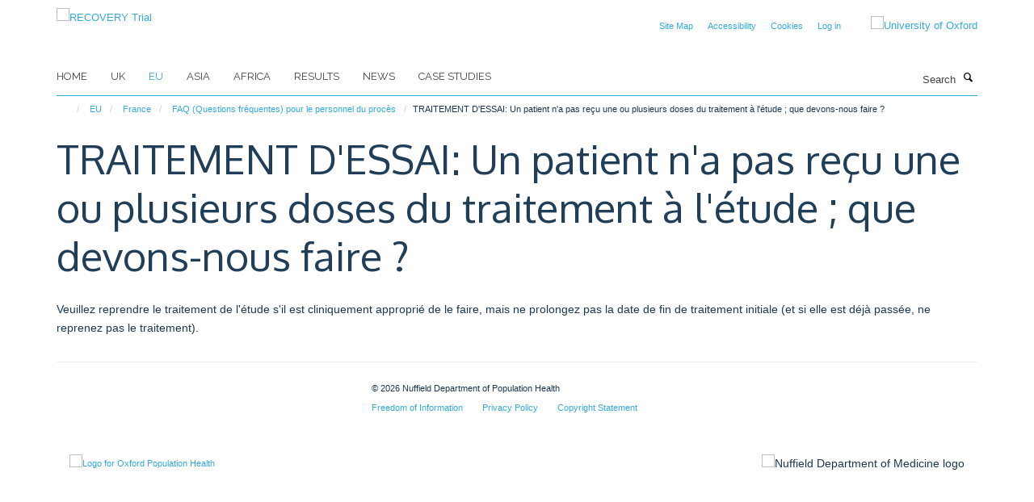

--- FILE ---
content_type: text/html;charset=utf-8
request_url: https://www.recoverytrial.net/eu/france/faq-questions-frequentes/traitement-dessai-un-patient-na-pas-recu-une-ou-plusieurs-doses-du-traitement-a-letude-que-devons-nous-faire?25ec642d-f5a7-11f0-be55-c7bc867cde1e
body_size: 9865
content:
<!doctype html>
<html xmlns="http://www.w3.org/1999/xhtml" lang="en" xml:lang="en">

    <head><base href="https://www.recoverytrial.net/eu/france/faq-questions-frequentes/traitement-dessai-un-patient-na-pas-recu-une-ou-plusieurs-doses-du-traitement-a-letude-que-devons-nous-faire" />
        <meta charset="utf-8" />
        <meta name="viewport" content="width=device-width, initial-scale=1.0" />
        <meta name="apple-mobile-web-app-capable" content="yes" />
        <meta name="apple-mobile-web-app-title" content="Haiku" />
        
        <meta http-equiv="Content-Type" content="text/html; charset=utf-8" /><meta name="og:title" content="TRAITEMENT D'ESSAI: Un patient n'a pas reçu une ou plusieurs doses du traitement à l'étude ; que devons-nous faire ?" /><meta name="og:url" content="https://www.recoverytrial.net/eu/france/faq-questions-frequentes/traitement-dessai-un-patient-na-pas-recu-une-ou-plusieurs-doses-du-traitement-a-letude-que-devons-nous-faire" /><meta name="twitter:card" content="summary" /><meta name="twitter:title" content="TRAITEMENT D'ESSAI: Un patient n'a pas reçu une ou plusieurs doses du traitement à l'étude ; que devons-nous faire ?" /><meta name="generator" content="Plone - http://plone.org" /><meta itemprop="url" content="https://www.recoverytrial.net/eu/france/faq-questions-frequentes/traitement-dessai-un-patient-na-pas-recu-une-ou-plusieurs-doses-du-traitement-a-letude-que-devons-nous-faire" /><title>TRAITEMENT D'ESSAI: Un patient n'a pas reçu une ou plusieurs doses du traitement à l'étude ; que devons-nous faire ? — RECOVERY Trial</title>
        
        
        
        
        
    <link rel="stylesheet" type="text/css" media="screen" href="https://www.recoverytrial.net/portal_css/Turnkey%20Theme/resourcecollective.cookielawcookielaw-cachekey-d457facfdbf196563ef22a7e3331ad5f.css" /><link rel="stylesheet" type="text/css" media="screen" href="https://www.recoverytrial.net/portal_css/Turnkey%20Theme/resourceplone.app.jquerytools.overlays-cachekey-023224388e153b05d434b29898d4a315.css" /><link rel="stylesheet" type="text/css" href="https://www.recoverytrial.net/portal_css/Turnkey%20Theme/themebootstrapcssselect2-cachekey-90a18613863ea41c82ccbdc7509f725c.css" /><link rel="stylesheet" type="text/css" href="https://www.recoverytrial.net/portal_css/Turnkey%20Theme/themebootstrapcssmagnific.popup-cachekey-08dee9eff76bdad97cd2e94ad279b75c.css" /><link rel="stylesheet" type="text/css" media="screen" href="https://www.recoverytrial.net/portal_css/Turnkey%20Theme/resourcecollective.covercsscover-cachekey-a5eeeacd102089f51f3e2c8883db52f8.css" /><link rel="stylesheet" type="text/css" media="screen" href="https://www.recoverytrial.net/portal_css/Turnkey%20Theme/resourcehaiku.coveroverlays-cachekey-45722591f34c888f42ddc4d086a7d6db.css" /><link rel="stylesheet" type="text/css" href="https://www.recoverytrial.net/portal_css/Turnkey%20Theme/resourcehaiku.coverhaiku.chooser-cachekey-5140c76c2d6c812881535ff712b2b1c4.css" /><link rel="stylesheet" type="text/css" href="https://www.recoverytrial.net/portal_css/Turnkey%20Theme/resourcehaiku.widgets.imagehaiku.image.widget-cachekey-3e2fbb1375418be8d13dfa316722df46.css" /><link rel="canonical" href="https://www.recoverytrial.net/eu/france/faq-questions-frequentes/traitement-dessai-un-patient-na-pas-recu-une-ou-plusieurs-doses-du-traitement-a-letude-que-devons-nous-faire" /><link rel="search" href="https://www.recoverytrial.net/@@search" title="Search this site" /><link rel="shortcut icon" type="image/x-icon" href="https://www.recoverytrial.net/favicon.ico?v=fa762ce0-f5a3-11f0-be55-c7bc867cde1e" /><link rel="apple-touch-icon" href="https://www.recoverytrial.net/apple-touch-icon.png?v=fa762ce1-f5a3-11f0-be55-c7bc867cde1e" /><script type="text/javascript" src="https://www.recoverytrial.net/portal_javascripts/Turnkey%20Theme/resourcecollective.cookielawcookielaw_disabler-cachekey-f47036d4726b4e62c60390fbdd4d5909.js"></script><script type="text/javascript" src="https://www.recoverytrial.net/portal_javascripts/Turnkey%20Theme/themebootstrapjsvendorrespond-cachekey-d6a53d5b65fae1db054d2d40c12953cb.js"></script><script type="text/javascript" src="https://www.recoverytrial.net/portal_javascripts/Turnkey%20Theme/resourceplone.app.jquery-cachekey-e87af264ede4cf1a41289f632b785c39.js"></script><script type="text/javascript" src="https://www.recoverytrial.net/portal_javascripts/Turnkey%20Theme/++theme++bootstrap/js/vendor/bootstrap.js"></script><script type="text/javascript" src="https://www.recoverytrial.net/portal_javascripts/Turnkey%20Theme/themebootstrapjspluginsvendorjquery.trunk8-cachekey-874ca861ef05bdee62563e25b4acbbf6.js"></script><script type="text/javascript" src="https://www.recoverytrial.net/portal_javascripts/Turnkey%20Theme/plone_javascript_variables-cachekey-13e7a54d97f42f6c597643ae90fb3c69.js"></script><script type="text/javascript" src="https://www.recoverytrial.net/portal_javascripts/Turnkey%20Theme/resourceplone.app.jquerytools-cachekey-864c400f10ab87c28cc6830a2dc8c061.js"></script><script type="text/javascript" src="https://www.recoverytrial.net/portal_javascripts/Turnkey%20Theme/modernizr-cachekey-a3c2bf4f0c88605cebe4d00ff04e042f.js"></script><script type="text/javascript" src="https://www.recoverytrial.net/portal_javascripts/Turnkey%20Theme/resourceplone.app.discussion.javascriptscomments-cachekey-70a7f5be74cb472589d6bb7c4879b93a.js"></script><script type="text/javascript" src="https://www.recoverytrial.net/portal_javascripts/Turnkey%20Theme/themebootstrapjspluginsvendorselect2-cachekey-31392296032eb7d88040cb30e28a5162.js"></script><script type="text/javascript" src="https://www.recoverytrial.net/portal_javascripts/Turnkey%20Theme/++theme++bootstrap/js/plugins/vendor/jquery.html5-placeholder-shim.js"></script><script type="text/javascript" src="https://www.recoverytrial.net/portal_javascripts/Turnkey%20Theme/++theme++bootstrap/js/vendor/hammer.js"></script><script type="text/javascript" src="https://www.recoverytrial.net/portal_javascripts/Turnkey%20Theme/themebootstrapjspluginshaikujquery.navigation-portlets-cachekey-650371493dd9ea0d3b018c88492440e3.js"></script><script type="text/javascript" src="https://www.recoverytrial.net/portal_javascripts/Turnkey%20Theme/themebootstrapjspluginsvendormasonry-cachekey-92146403e811bb751d9e4acf37441f1d.js"></script><script type="text/javascript" src="https://www.recoverytrial.net/portal_javascripts/Turnkey%20Theme/themebootstrapjspluginsvendorimagesloaded-cachekey-e9c0bcc8cb85ad7c365bcc12d1f0a97d.js"></script><script type="text/javascript" src="https://www.recoverytrial.net/portal_javascripts/Turnkey%20Theme/++theme++bootstrap/js/plugins/vendor/jquery.lazysizes.js"></script><script type="text/javascript" src="https://www.recoverytrial.net/portal_javascripts/Turnkey%20Theme/++theme++bootstrap/js/plugins/vendor/jquery.magnific.popup.js"></script><script type="text/javascript" src="https://www.recoverytrial.net/portal_javascripts/Turnkey%20Theme/themebootstrapjspluginsvendorjquery.toc-cachekey-22afe7f35b9585ddfc7f0c2b22ababa7.js"></script><script type="text/javascript" src="https://www.recoverytrial.net/portal_javascripts/Turnkey%20Theme/++theme++bootstrap/js/turnkey-various.js"></script><script type="text/javascript" src="https://www.recoverytrial.net/portal_javascripts/Turnkey%20Theme/resourcecollective.coverjsmain-cachekey-475c6b51711a750f3429ca3ec7b2fd52.js"></script><script type="text/javascript" src="https://www.recoverytrial.net/portal_javascripts/Turnkey%20Theme/resourcehaiku.feedback.jsjquery.validate-cachekey-159eace26098c30d28c3d3341231eff3.js"></script><script type="text/javascript" src="https://www.recoverytrial.net/portal_javascripts/Turnkey%20Theme/resourcecollective.cookielawcookielaw_banner-cachekey-3495114d353937dd9eecb306d221081f.js"></script><script type="text/javascript">
        jQuery(function($){
            if (typeof($.datepicker) != "undefined"){
              $.datepicker.setDefaults(
                jQuery.extend($.datepicker.regional[''],
                {dateFormat: 'mm/dd/yy'}));
            }
        });
        </script><script async="" src="https://www.googletagmanager.com/gtag/js?id=UA-54744317-11"></script><script>

  window.dataLayer = window.dataLayer || [];

  function gtag(){dataLayer.push(arguments);}

  gtag('js', new Date());

 

  gtag('config', 'UA-54744317-11');

</script><script async="" src="https://www.googletagmanager.com/gtag/js?id=G-G1C6FZB4EW"></script><script>
window.dataLayer = window.dataLayer || [];
function gtag(){dataLayer.push(arguments);}
gtag('js', new Date());
gtag('config', 'G-G1C6FZB4EW');
</script><script type="text/javascript">
    $(function() {
        $('a[href^="mailto"]').click(function(){
            var email = $(this).attr('href').replace('mailto:', '');
            if (window.ga) {
                ga('send', 'event', 'Email', 'Link', email); }
            if (window.gtag) {
                gtag('event', 'Link', {
                    'event_category': 'Email',
                    'event_label': email }); }
        });
    });
</script><script type="text/javascript">
    $(function() {
        var extensions = ["avi", "css", "doc", "docx", "dmg", "eps", "exe", "jpg", "js", "mov", "mp3", "msi", "pdf", "png", "ppt", "pptx", "rar", "svg", "txt", "vsd", "vxd", "wma", "wmv", "xls", "xlsx", "zip"];
        var extensionsPattern = new RegExp('\.(('+extensions.join(')|(')+'))$$', 'g');
        $('a[href]').filter(function (){
            var href = $(this).attr('href');
            return href.match(extensionsPattern) || href.match(/\/@@download/g);
        }).click(function () {
            var link = $(this).attr('href');
            if (window.ga) {
                ga('send', 'event', 'File', 'Download', link); }
            if (window.gtag) {
                gtag('event', 'Download', {
                    'event_category': 'File',
                    'event_label': link }); }
        });
    });
</script><script type="text/javascript">
    $(function() {
        $('a.link-external, a[rel=external]').click(function(){
            var link = $(this).attr('href');
            if (window.ga) {
                ga('send', 'event', 'External', 'Link', link); }
            if (window.gtag) {
                gtag('event', 'Link', {
                    'event_category': 'External',
                    'event_label': link }); }
        });
    });
</script>
    <link href="https://www.recoverytrial.net/++theme++sublime-default/screen.css" rel="stylesheet" />
  
    <link href="https://www.recoverytrial.net/++theme++sublime-default/style.css" rel="stylesheet" />
  <style class="extra-css" id="empty-extra-css"></style></head>

    <body class="template-view portaltype-haiku-faq site-Plone section-eu subsection-france subsection-france-faq-questions-frequentes subsection-france-faq-questions-frequentes-traitement-dessai-un-patient-na-pas-recu-une-ou-plusieurs-doses-du-traitement-a-letude-que-devons-nous-faire userrole-anonymous no-toolbar mount-051" dir="ltr"><div id="cookienotification">

    <div class="container">
    
        <div class="row">
        
            <div class="col-md-12">
                <h2>
                    Cookies on this website
                </h2>
                
            </div>
        
            <div class="col-md-12">
                <p>
                    We use cookies to ensure that we give you the best experience on our website. If you click 'Accept all cookies' we'll assume that you are happy to receive all cookies and you won't see this message again. If you click 'Reject all non-essential cookies' only necessary cookies providing core functionality such as security, network management, and accessibility will be enabled. Click 'Find out more' for information on how to change your cookie settings.
                </p>
                
            </div>
    
            <div class="col-md-12">
                <a class="btn btn-success cookie-continue" href="https://www.recoverytrial.net/@@enable-cookies?&amp;came_from=https://www.recoverytrial.net/eu/france/faq-questions-frequentes/traitement-dessai-un-patient-na-pas-recu-une-ou-plusieurs-doses-du-traitement-a-letude-que-devons-nous-faire">Accept all cookies</a>
                <a class="btn btn-danger cookie-disable" href="https://www.recoverytrial.net/@@disable-cookies?came_from=https://www.recoverytrial.net/eu/france/faq-questions-frequentes/traitement-dessai-un-patient-na-pas-recu-une-ou-plusieurs-doses-du-traitement-a-letude-que-devons-nous-faire">Reject all non-essential cookies</a>
                <a class="btn btn-info cookie-more" href="https://www.recoverytrial.net/cookies">Find out more</a>
            </div> 
            
        </div>
    
    </div>
     
</div><div id="site-wrapper" class="container-fluid">

            <div class="modal fade" id="modal" tabindex="-1" role="dialog" aria-hidden="true"></div>

            

            

            <div id="site-header" class="container">

                <div id="site-status"></div>

                

                <header class="row">
                    <div class="col-xs-10 col-sm-6">
                        <a id="primary-logo" title="RECOVERY Trial" href="https://www.recoverytrial.net"><img src="https://www.recoverytrial.net/images/site-logos/recovery-logo-2.jpg" alt="RECOVERY Trial" /></a>
                    </div>
                    <div class="col-sm-6 hidden-xs">
                        <div class="heading-spaced">
                            <div id="site__secondary-logo">
                                
        <a href="https://www.ox.ac.uk" title="University of Oxford" target="_blank" rel="noopener"><img src="https://www.recoverytrial.net/images/header-logo/ox_logo_pos_web.png" alt="University of Oxford" class="img-responsive logo-secondary" /></a>
    
                            </div>
                            <div id="site-actions">

        <ul class="list-unstyled list-inline text-right">
    
            
    
            
                
                    <li id="siteaction-sitemap">
                        <a href="https://www.recoverytrial.net/sitemap" title="" accesskey="3">Site Map</a>
                    </li>
                
            
            
                
                    <li id="siteaction-accessibility">
                        <a href="https://www.recoverytrial.net/accessibility" title="" accesskey="0">Accessibility</a>
                    </li>
                
            
            
                
                    <li id="siteaction-cookie-policy">
                        <a href="https://www.recoverytrial.net/cookies" title="" accesskey="">Cookies</a>
                    </li>
                
            
            
                
                    <li id="siteaction-login">
                        <a href="https://www.recoverytrial.net/Shibboleth.sso/Login?target=https://www.recoverytrial.net/shibboleth_loggedin?came_from=https://www.recoverytrial.net/eu/france/faq-questions-frequentes/traitement-dessai-un-patient-na-pas-recu-une-ou-plusieurs-doses-du-traitement-a-letude-que-devons-nous-faire" title="" accesskey="">Log in</a>
                    </li>
                
            
    
        </ul>
    </div>
                        </div>
                    </div>
                    <div class="col-xs-2 visible-xs">
                        <a href="#mmenu" role="button" class="btn btn-default" aria-label="Toggle menu">
                            <i class="glyphicon glyphicon-menu"></i>
                        </a>
                    </div>
                </header>

                <nav role="navigation">
                    <div class="row">
                        <div class="col-sm-10">
                            <div id="site-bar" class="collapse navbar-collapse">

	    <ul class="nav navbar-nav">

            

	            <li class="dropdown" id="portaltab-index_html">
	                <a href="https://www.recoverytrial.net" title="" data-toggle="">Home</a>
                    
	            </li>

            
            

	            <li class="dropdown" id="portaltab-uk">
	                <a href="https://www.recoverytrial.net/uk" title="" data-toggle="">UK</a>
                    
	            </li>

            
            

	            <li class="dropdown active" id="portaltab-eu">
	                <a href="https://www.recoverytrial.net/eu" title="" data-toggle="">EU</a>
                    
	            </li>

            
            

	            <li class="dropdown" id="portaltab-asia">
	                <a href="https://www.recoverytrial.net/asia" title="" data-toggle="">Asia</a>
                    
	            </li>

            
            

	            <li class="dropdown" id="portaltab-africa">
	                <a href="https://www.recoverytrial.net/africa" title="" data-toggle="">Africa</a>
                    
	            </li>

            
            

	            <li class="dropdown" id="portaltab-results">
	                <a href="https://www.recoverytrial.net/results" title="" data-toggle="">Results</a>
                    
	            </li>

            
            

	            <li class="dropdown" id="portaltab-news">
	                <a href="https://www.recoverytrial.net/news" title="" data-toggle="">News</a>
                    
	            </li>

            
            

	            <li class="dropdown" id="portaltab-case_studies">
	                <a href="https://www.recoverytrial.net/case_studies" title="" data-toggle="">Case studies</a>
                    
	            </li>

            

            

	    </ul>

    </div>
                        </div>
                        <div class="col-sm-2">
                            <form action="https://www.recoverytrial.net/@@search" id="site-search" class="form-inline" role="form">
                                <div class="input-group">
                                    <label class="sr-only" for="SearchableText">Search</label>
                                    <input type="text" class="form-control" name="SearchableText" id="SearchableText" placeholder="Search" />
                                    <span class="input-group-btn">
                                        <button class="btn" type="submit" aria-label="Search"><i class="glyphicon-search"></i></button>
                                    </span>
                                </div>
                            </form>
                        </div>
                    </div>
                </nav>

                <div class="container">
                    <div class="row">
                        <div class="col-md-12">
                            <ol class="breadcrumb" id="site-breadcrumbs"><li><a title="Home" href="https://www.recoverytrial.net"><span class="glyphicon glyphicon-home"></span></a></li><li><a href="https://www.recoverytrial.net/eu">EU</a></li><li><a href="https://www.recoverytrial.net/eu/france">France</a></li><li><a href="https://www.recoverytrial.net/eu/france/faq-questions-frequentes">FAQ (Questions fréquentes) pour le personnel du procès</a></li><li class="active">TRAITEMENT D'ESSAI: Un patient n'a pas reçu une ou plusieurs doses du traitement à l'étude ; que devons-nous faire ?</li></ol>
                        </div>
                    </div>
                </div>

            </div>

            <div id="content" class="container ">

                            

                            
    
            

        <div itemscope="" itemtype="http://schema.org/Thing">

            <meta itemprop="url" content="https://www.recoverytrial.net/eu/france/faq-questions-frequentes/traitement-dessai-un-patient-na-pas-recu-une-ou-plusieurs-doses-du-traitement-a-letude-que-devons-nous-faire" />

            
                <div id="above-page-header">
    

</div>
            

            
                
                
                    
                        <div class="page-header">
                            <div class="row">
                                    
                                <div class="col-xs-12 col-sm-12">
                                    
                                    
                                        <h1>
                                            <span itemprop="name">TRAITEMENT D'ESSAI: Un patient n'a pas reçu une ou plusieurs doses du traitement à l'étude ; que devons-nous faire ?</span>
                                            <small>
                                                
                                            </small>
                                        </h1>
                                    
                                    
                                    
                                        <div id="below-page-title">
</div>
                                    
                                    
                                </div>
                                    
                                
                                            
                            </div>
                        </div>
                    
                    
                    
                    
                 
            

            
                <div id="below-page-header"></div>
            

            
                <div id="above-page-content"></div>
            

            
                <div class="row">
        
                    <div id="site-content" class="col-sm-12">

                        

                            
                                
                            

                            
                                
                                    
                                        
                                    
                                
                            

                            
                                
                                    
                                
                            
            
                            <div class="row">
                                <div id="site-content-body" class="col-sm-12">
            
                                    
                                        <div class="rich-text"><p>Veuillez reprendre le traitement de l'étude s'il est cliniquement approprié de le faire, mais ne prolongez pas la date de fin de traitement initiale (et si elle est déjà passée, ne reprenez pas le traitement).</p></div>
                                    
                                    
                                </div>
            
                                
            
                            </div>
            
                            
                                <div id="below-page-body"></div>
                            
                        
        
                    </div>
        
                    
        
                </div>
            

            
                <div id="below-page-content"></div>
            
            
        </div>

    
    
        
                        </div>

            <footer id="site-footer" class="container" itemscope="" itemtype="http://schema.org/WPFooter">
        <hr />
        





    <div class="row" style="margin-bottom:20px">

        <div class="col-md-4">
            
        </div>

        <div class="col-md-8">
            
                <div id="site-copyright">
                    ©
                    2026
                    Nuffield Department of Population Health
                </div>
            
            
                <ul id="footer-nav" class="list-inline">
                    
                        <li>
                            <a href="http://www.admin.ox.ac.uk/foi" target="_blank" rel="noopener">Freedom of Information</a>
                        </li>
                    
                    
                        <li>
                            <a href="https://www.ndph.ox.ac.uk/about/data-privacy-notice-1/data-collected-on-this-website" target="_blank" rel="noopener">Privacy Policy</a>
                        </li>
                    
                    
                        <li>
                            <a href="http://www.ox.ac.uk/copyright" target="_blank" rel="noopener">Copyright Statement</a>
                        </li>
                    
                </ul>
            
        </div>
    </div>





    <div id="site-actions-footer" class="visible-xs-block" style="margin:20px 0">

        <ul class="list-unstyled list-inline text-center">

            
                
                    <li id="siteaction-sitemap">
                        <a href="https://www.recoverytrial.net/sitemap" title="Site Map" accesskey="3">Site Map</a>
                    </li>
                
            
            
                
                    <li id="siteaction-accessibility">
                        <a href="https://www.recoverytrial.net/accessibility" title="Accessibility" accesskey="0">Accessibility</a>
                    </li>
                
            
            
                
                    <li id="siteaction-cookie-policy">
                        <a href="https://www.recoverytrial.net/cookies" title="Cookies" accesskey="">Cookies</a>
                    </li>
                
            
            
                
                    <li id="siteaction-login">
                        <a href="https://www.recoverytrial.net/Shibboleth.sso/Login?target=https://www.recoverytrial.net/shibboleth_loggedin?came_from=https://www.recoverytrial.net/eu/france/faq-questions-frequentes/traitement-dessai-un-patient-na-pas-recu-une-ou-plusieurs-doses-du-traitement-a-letude-que-devons-nous-faire" title="Log in" accesskey="">Log in</a>
                    </li>
                
            

        </ul>
    </div>





    <div id="site-footer-logos" class="row" style="margin-bottom:20px">
        <div class="col-sm-12">
            <ul class="list-inline list-unstyled footer-logos">
                <li>
                    <a href="https://www.ndph.ox.ac.uk" title="" target="_blank" rel="noopener">
                        <img src="https://www.recoverytrial.net/images/footer-logos/oph-logo.jpg/@@images/image/w760" alt="Logo for Oxford Population Health" class="img-responsive" />
                    </a>
                </li>
                <li>
                    
                        <img src="https://www.recoverytrial.net/images/footer-logos/ndm_logo_rgb.jpg/@@images/image/w760" alt="Nuffield Department of Medicine logo" class="img-responsive" />
                    
                </li>
            </ul>
        </div>
    </div>







    </footer>

        </div><div id="haiku-mmenu">

            <nav id="mmenu" data-counters="true" data-searchfield="true" data-title="Menu" data-search="true">
                <ul>
                    <li>


    <a href="https://www.recoverytrial.net/front-page" class="state-published" title="This national clinical trial aims to identify treatments that may be beneficial for adults hospitalised with confirmed COVID-19.">
        <span>Welcome</span>
    </a>

</li>
<li>


    <a href="https://www.recoverytrial.net/uk" class="state-published" title="">
        <span>UK</span>
    </a>

<ul>
<li>


    <a href="https://www.recoverytrial.net/uk/uk" class="state-published" title="">
        <span>UK</span>
    </a>

</li>
<li>


    <a href="https://www.recoverytrial.net/uk/study-faq" class="state-published" title="Thank you for your interest in the RECOVERY Trial. This trial is recruiting people who have been admitted to hospital with pneumonia, including pneumonia caused by influenza.  &#13;&#10;&#13;&#10;We hope the video and Frequently Asked Questions on this page address any questions you might have.">
        <span>For patients in the UK</span>
    </a>

<ul>
<li>


    <a href="https://www.recoverytrial.net/uk/study-faq/why-is-this-research-being-done" class="state-published" title="">
        <span>Why is this research being done?</span>
    </a>

</li>
<li>


    <a href="https://www.recoverytrial.net/uk/study-faq/what-is-the-purpose-of-this-study" class="state-published" title="">
        <span>What is the purpose of this study?</span>
    </a>

</li>
<li>


    <a href="https://www.recoverytrial.net/uk/study-faq/who-is-doing-the-study" class="state-published" title="">
        <span>Who is doing the study?</span>
    </a>

</li>
<li>


    <a href="https://www.recoverytrial.net/uk/study-faq/who-is-being-included-in-the-study" class="state-published" title="">
        <span>Who is being included in the study?</span>
    </a>

</li>
<li>


    <a href="https://www.recoverytrial.net/uk/study-faq/what-happens-next-if-i-agree-to-be-included-in-this-study" class="state-published" title="">
        <span>What happens next if I agree to be included in this study?</span>
    </a>

</li>
<li>


    <a href="https://www.recoverytrial.net/uk/study-faq/what-are-the-possible-benefits-of-being-in-the-study" class="state-published" title="">
        <span>What are the possible benefits of being in the study?</span>
    </a>

</li>
<li>


    <a href="https://www.recoverytrial.net/uk/study-faq/what-are-the-possible-risks-of-being-in-the-study" class="state-published" title="">
        <span>What are the possible risks of being in the study?</span>
    </a>

</li>
<li>


    <a href="https://www.recoverytrial.net/uk/study-faq/can-i-stop-the-study-treatment-or-my-participation-early" class="state-published" title="">
        <span>Can I stop the study treatment or my participation early?</span>
    </a>

</li>
<li>


    <a href="https://www.recoverytrial.net/uk/study-faq/data-privacy" class="state-published" title="">
        <span>What about my data privacy?</span>
    </a>

</li>
<li>


    <a href="https://www.recoverytrial.net/uk/study-faq/if-i-have-any-questions-or-problems-who-can-i-call" class="state-published" title="">
        <span>If I have any questions or problems, who can I call?</span>
    </a>

</li>
<li>


    <a href="https://www.recoverytrial.net/uk/study-faq/do-i-have-to-take-part" class="state-published" title="">
        <span>Do I have to take part?</span>
    </a>

</li>
<li>


    <a href="https://www.recoverytrial.net/uk/study-faq/are-there-any-financial-costs-or-payments" class="state-published" title="">
        <span>Are there any financial costs or payments?</span>
    </a>

</li>
<li>


    <a href="https://www.recoverytrial.net/uk/study-faq/what-else-can-you-tell-me" class="state-published" title="">
        <span>What else can you tell me?</span>
    </a>

</li>
<li>


    <a href="https://www.recoverytrial.net/uk/study-faq/videos" class="state-published" title="">
        <span>Videos</span>
    </a>

</li>
<li>


    <a href="https://www.recoverytrial.net/uk/study-faq/recovery-trial-participant-newsletter-opt-out-old" class="state-published" title="">
        <span>RECOVERY trial participant newsletter opt-out</span>
    </a>

</li>
<li>


    <a href="https://www.recoverytrial.net/uk/study-faq/recovery-trial-participant-newsletter-sign-up" class="state-published" title="">
        <span>RECOVERY trial participant newsletter sign-up</span>
    </a>

</li>
<li>


    <a href="https://www.recoverytrial.net/uk/study-faq/recovery-trial-participant-newsletter-opt-out" class="state-published" title="">
        <span>RECOVERY trial participant newsletter opt-out</span>
    </a>

</li>
<li>


    <a href="https://www.recoverytrial.net/uk/study-faq/letters-to-participants" class="state-published" title="">
        <span>Letters to participants</span>
    </a>

</li>

</ul>
</li>
<li>


    <a href="https://www.recoverytrial.net/uk/for-site-staff" class="state-published" title="">
        <span>For Site Staff</span>
    </a>

<ul>
<li>


    <a href="https://www.recoverytrial.net/uk/for-site-staff/site-staff" class="state-published" title="">
        <span>For Site Staff</span>
    </a>

</li>
<li>


    <a href="https://www.recoverytrial.net/uk/for-site-staff/pharmacy" class="state-published" title="">
        <span>Pharmacy</span>
    </a>

</li>
<li>


    <a href="https://www.recoverytrial.net/uk/for-site-staff/site-set-up-1" class="state-published" title="">
        <span>Site Set-Up</span>
    </a>

</li>
<li>


    <a href="https://www.recoverytrial.net/uk/for-site-staff/training" class="state-published" title="">
        <span>Training</span>
    </a>

</li>
<li>


    <a href="https://www.recoverytrial.net/uk/for-site-staff/site-teams" class="state-published" title="">
        <span>site teams</span>
    </a>

</li>
<li>


    <a href="https://www.recoverytrial.net/uk/for-site-staff/follow-up-data-collection" class="state-published" title="">
        <span>Follow-up data collection</span>
    </a>

</li>
<li>


    <a href="https://www.recoverytrial.net/uk/for-site-staff/randomisation" class="state-published" title="">
        <span>Randomisation</span>
    </a>

</li>
<li>


    <a href="https://www.recoverytrial.net/uk/for-site-staff/randomisation-training-confirmation" class="state-published" title="">
        <span>Randomisation Training Confirmation</span>
    </a>

</li>
<li>


    <a href="https://www.recoverytrial.net/uk/for-site-staff/background-consent-training-confirmation" class="state-published" title="">
        <span>Background &amp; Consent Training Confirmation</span>
    </a>

</li>
<li>


    <a href="https://www.recoverytrial.net/uk/for-site-staff/children-neonates-training-confirmation" class="state-published" title="">
        <span>Children Training Confirmation</span>
    </a>

</li>
<li>


    <a href="https://www.recoverytrial.net/uk/for-site-staff/convalescent-plasma-training-confirmation" class="state-published" title="">
        <span>Convalescent Plasma Training Confirmation</span>
    </a>

</li>
<li>


    <a href="https://www.recoverytrial.net/uk/for-site-staff/monoclonal-antibodies-training-confirmation" class="state-published" title="">
        <span>Monoclonal Antibodies Training Confirmation</span>
    </a>

</li>
<li>


    <a href="https://www.recoverytrial.net/uk/for-site-staff/oral-therapies-training-confirmation" class="state-published" title="">
        <span>Immunomodulatory Therapies Training Confirmation</span>
    </a>

</li>
<li>


    <a href="https://www.recoverytrial.net/uk/for-site-staff/follow-up-training-confirmation" class="state-published" title="">
        <span>Follow-up Training Confirmation</span>
    </a>

</li>
<li>


    <a href="https://www.recoverytrial.net/uk/for-site-staff/dimethyl-fumarate-training-confirmation" class="state-published" title="">
        <span>Dimethyl Fumarate Training Confirmation</span>
    </a>

</li>
<li>


    <a href="https://www.recoverytrial.net/uk/for-site-staff/high-dose-corticosteroids-and-infliximab-training-confirmation" class="state-published" title="">
        <span>High-dose Corticosteroids Training Confirmation</span>
    </a>

</li>
<li>


    <a href="https://www.recoverytrial.net/uk/for-site-staff/other-oral-therapies-training-confirmation" class="state-published" title="">
        <span>Other Oral Therapies Training Confirmation</span>
    </a>

</li>
<li>


    <a href="https://www.recoverytrial.net/uk/for-site-staff/background-training-confirmation" class="state-published" title="">
        <span>Background Training Confirmation</span>
    </a>

</li>
<li>


    <a href="https://www.recoverytrial.net/uk/for-site-staff/consent-training-confirmation" class="state-published" title="">
        <span>Consent Training Confirmation</span>
    </a>

</li>
<li>


    <a href="https://www.recoverytrial.net/uk/for-site-staff/influenza-treatments-confirmation-form" class="state-published" title="">
        <span>Influenza Treatments Confirmation Form</span>
    </a>

</li>
<li>


    <a href="https://www.recoverytrial.net/uk/for-site-staff/sotrovimab-training-confirmation" class="state-published" title="">
        <span>Sotrovimab Training Confirmation</span>
    </a>

</li>
<li>


    <a href="https://www.recoverytrial.net/uk/for-site-staff/molnupiravir-training-confirmation" class="state-published" title="">
        <span>Molnupiravir Training Confirmation</span>
    </a>

</li>
<li>


    <a href="https://www.recoverytrial.net/uk/for-site-staff/paxlovid-training-confirmation" class="state-published" title="">
        <span>Paxlovid Training Confirmation</span>
    </a>

</li>
<li>


    <a href="https://www.recoverytrial.net/uk/for-site-staff/pi-confirmation-form" class="state-published" title="">
        <span>PI confirmation form</span>
    </a>

</li>
<li>


    <a href="https://www.recoverytrial.net/uk/for-site-staff/community-acquired-pneumonia-cap-treatment-confirmation-form" class="state-published" title="">
        <span>Community-Acquired Pneumonia (CAP) Treatment confirmation form</span>
    </a>

</li>

</ul>
</li>

</ul>
</li>
<li>


    <a href="https://www.recoverytrial.net/eu" class="state-published" title="">
        <span>EU</span>
    </a>

<ul>
<li>


    <a href="https://www.recoverytrial.net/eu/recovery-eu" class="state-published" title="">
        <span>EU</span>
    </a>

</li>
<li>


    <a href="https://www.recoverytrial.net/eu/france" class="state-published" title="">
        <span>France</span>
    </a>

<ul>
<li>


    <a href="https://www.recoverytrial.net/eu/france/France" class="state-published" title="">
        <span>France</span>
    </a>

</li>
<li>


    <a href="https://www.recoverytrial.net/eu/france/suivi" class="state-published" title="">
        <span>Suivi</span>
    </a>

</li>
<li>


    <a href="https://www.recoverytrial.net/eu/france/formation-1" class="state-published" title="">
        <span>Formation</span>
    </a>

</li>
<li>


    <a href="https://www.recoverytrial.net/eu/france/faq-questions-frequentes" class="state-published" title="">
        <span>FAQ (Questions fréquentes) pour le personnel du procès</span>
    </a>

</li>

</ul>
</li>
<li>


    <a href="https://www.recoverytrial.net/eu/italy" class="state-published" title="">
        <span>Italy</span>
    </a>

<ul>
<li>


    <a href="https://www.recoverytrial.net/eu/italy/italia" class="state-published" title="">
        <span>Italia</span>
    </a>

</li>
<li>


    <a href="https://www.recoverytrial.net/eu/italy/follow-up" class="state-published" title="">
        <span>Follow-up</span>
    </a>

</li>
<li>


    <a href="https://www.recoverytrial.net/eu/italy/faq-domande-frequenti" class="state-published" title="">
        <span>FAQ (Domande frequenti)</span>
    </a>

</li>
<li>


    <a href="https://www.recoverytrial.net/eu/italy/formazione-1" class="state-published" title="">
        <span>Formazione</span>
    </a>

</li>

</ul>
</li>
<li>


    <a href="https://www.recoverytrial.net/eu/netherlands" class="state-published" title="">
        <span>Netherlands</span>
    </a>

<ul>
<li>


    <a href="https://www.recoverytrial.net/eu/netherlands/nederland" class="state-published" title="">
        <span>Nederland</span>
    </a>

</li>
<li>


    <a href="https://www.recoverytrial.net/eu/netherlands/follow-up" class="state-published" title="">
        <span>Follow-up</span>
    </a>

</li>
<li>


    <a href="https://www.recoverytrial.net/eu/netherlands/faq-veel-gestelde-vragen" class="state-published" title="">
        <span>FAQ (Veel gestelde vragen)</span>
    </a>

</li>
<li>


    <a href="https://www.recoverytrial.net/eu/netherlands/training-1" class="state-published" title="">
        <span>Training</span>
    </a>

</li>

</ul>
</li>
<li>


    <a href="https://www.recoverytrial.net/eu/regulatory-documents" class="state-published" title="">
        <span>Regulatory &amp; Pharmacy documents</span>
    </a>

</li>
<li>


    <a href="https://www.recoverytrial.net/eu/faq" class="state-published" title="">
        <span>Frequently Asked Questions (FAQs)</span>
    </a>

<ul>
<li>


    <a href="https://www.recoverytrial.net/eu/faq/at-our-site-some-patients-receive-oseltamivir-corticosteroids-as-part-of-usual-care-can-these-patients-be-randomised" class="state-published" title="">
        <span>RECRUITMENT/RANDOMISATION: At our site some patients receive oseltamivir/corticosteroids as part of usual care, can these patients be randomised?</span>
    </a>

</li>
<li>


    <a href="https://www.recoverytrial.net/eu/faq/recruitment-randomisation-is-a-trial-treatment-contra-indicated-for-my-patient" class="state-published" title="">
        <span>RECRUITMENT/RANDOMISATION: Is a trial treatment contra-indicated for my patient?</span>
    </a>

</li>
<li>


    <a href="https://www.recoverytrial.net/eu/faq/recruitment-randomisation-what-happens-if-the-clinical-team-think-that-a-specific-trial-treatment-should-be-given-to-my-patient" class="state-published" title="">
        <span>RECRUITMENT/RANDOMISATION: What happens if the clinical team think that a specific trial treatment should be given to my patient?</span>
    </a>

</li>
<li>


    <a href="https://www.recoverytrial.net/eu/faq/recruitment-randomisation-can-recovery-participants-join-other-research-studies" class="state-published" title="">
        <span>RECRUITMENT/RANDOMISATION: Can RECOVERY participants join other research studies?</span>
    </a>

</li>
<li>


    <a href="https://www.recoverytrial.net/eu/faq/recruitment-randomisation-i-accidentally-ticked-the-wrong-box-in-the-randomisation-form-and-the-patient-was-assigned-a-drug-which-is-not-clinically-appropriate-not-available-what-should-i-do" class="state-published" title="">
        <span>RECRUITMENT/RANDOMISATION: I accidentally ticked the wrong box in the randomisation form and the patient was assigned a drug which is not clinically appropriate/not available; what should I do?</span>
    </a>

</li>
<li>


    <a href="https://www.recoverytrial.net/eu/faq/recruitment-randomisation-i-entered-the-wrong-year-of-birth-sex-on-the-randomisation-form-what-should-i-do" class="state-published" title="">
        <span>RECRUITMENT/RANDOMISATION: I entered the wrong year of birth/sex on the randomisation form, what should I do?</span>
    </a>

</li>
<li>


    <a href="https://www.recoverytrial.net/eu/faq/consent-who-can-receive-informed-consent-in-the-recovery-trial" class="state-published" title="">
        <span>CONSENT: Who can receive informed consent in the RECOVERY trial?</span>
    </a>

</li>
<li>


    <a href="https://www.recoverytrial.net/eu/faq/consent-can-deferred-consent-be-used" class="state-published" title="">
        <span>CONSENT: Can deferred consent be used?</span>
    </a>

</li>
<li>


    <a href="https://www.recoverytrial.net/eu/faq/consent-what-should-i-do-if-the-patient-doesn2019t-speak-the-local-language" class="state-published" title="">
        <span>CONSENT: What should I do if the patient doesn’t speak the local language?</span>
    </a>

</li>
<li>


    <a href="https://www.recoverytrial.net/eu/faq/trial-treatment-who-can-prescribe-and-deliver-trial-treatment" class="state-published" title="">
        <span>TRIAL TREATMENT: Who can prescribe and deliver trial treatment?</span>
    </a>

</li>
<li>


    <a href="https://www.recoverytrial.net/eu/faq/trial-treatment-can-treatment-continue-for-longer-than-the-specified-duration-if-the-patient-is-not-discharged-in-this-time" class="state-published" title="">
        <span>TRIAL TREATMENT: Can treatment continue for longer than the specified duration if the patient is not discharged in this time?</span>
    </a>

</li>
<li>


    <a href="https://www.recoverytrial.net/eu/faq/consent-a-patient-has-missed-on-one-or-more-of-their-study-treatment-doses-what-should-we-do" class="state-published" title="">
        <span>TRIAL TREATMENT: A patient has missed on one or more of their study treatment doses; what should we do?</span>
    </a>

</li>
<li>


    <a href="https://www.recoverytrial.net/eu/faq/trial-treatment-a-participant-was-allocated-usual-care-but-they-have-now-been-prescribed-the-trial-treatment-by-their-clinician-how-do-i-record-this" class="state-published" title="">
        <span>TRIAL TREATMENT: A participant was allocated usual care, but they have now been prescribed the trial treatment by their clinician; how do I record this?</span>
    </a>

</li>
<li>


    <a href="https://www.recoverytrial.net/eu/faq/trial-treatment-does-the-trial-require-any-particular-monitoring-or-screening-for-treatments-e-g-blood-count-or-renal-or-liver-function" class="state-published" title="">
        <span>TRIAL TREATMENT: Does the trial require any particular monitoring or screening for treatments e.g. blood count, or renal or liver function?</span>
    </a>

</li>
<li>


    <a href="https://www.recoverytrial.net/eu/faq/follow-up-what-if-a-participant-wants-to-withdraw-from-the-trial" class="state-published" title="">
        <span>FOLLOW-UP: What if a participant wants to withdraw from the trial?</span>
    </a>

</li>
<li>


    <a href="https://www.recoverytrial.net/eu/faq/follow-up-what-should-i-do-if-a-participant-is-transferred-to-another-hospital" class="state-published" title="">
        <span>FOLLOW UP: What should I do if a participant is transferred to another hospital?</span>
    </a>

</li>

</ul>
</li>
<li>


    <a href="https://www.recoverytrial.net/eu/belgium-french" class="state-published" title="">
        <span>Belgium (French)</span>
    </a>

<ul>
<li>


    <a href="https://www.recoverytrial.net/eu/belgium-french/belgique" class="state-published" title="">
        <span>Belgique</span>
    </a>

</li>
<li>


    <a href="https://www.recoverytrial.net/eu/belgium-french/suivi" class="state-published" title="">
        <span>Suivi</span>
    </a>

</li>
<li>


    <a href="https://www.recoverytrial.net/eu/belgium-french/formation" class="state-published" title="">
        <span>Formation</span>
    </a>

</li>

</ul>
</li>
<li>


    <a href="https://www.recoverytrial.net/eu/belgium-dutch" class="state-published" title="">
        <span>Belgium (Dutch)</span>
    </a>

<ul>
<li>


    <a href="https://www.recoverytrial.net/eu/belgium-dutch/belgie" class="state-published" title="">
        <span>België</span>
    </a>

</li>
<li>


    <a href="https://www.recoverytrial.net/eu/belgium-dutch/follow-up" class="state-published" title="">
        <span>Follow-up</span>
    </a>

</li>
<li>


    <a href="https://www.recoverytrial.net/eu/belgium-dutch/training" class="state-published" title="">
        <span>Training</span>
    </a>

</li>

</ul>
</li>
<li>


    <a href="https://www.recoverytrial.net/eu/estonia" class="state-published" title="">
        <span>Estonia</span>
    </a>

<ul>
<li>


    <a href="https://www.recoverytrial.net/eu/estonia/eesti" class="state-published" title="">
        <span>Eesti</span>
    </a>

</li>
<li>


    <a href="https://www.recoverytrial.net/eu/estonia/jarelkontroll" class="state-published" title="">
        <span>Järelkontroll</span>
    </a>

</li>
<li>


    <a href="https://www.recoverytrial.net/eu/estonia/koolitus" class="state-published" title="">
        <span>Koolitus</span>
    </a>

</li>

</ul>
</li>
<li>


    <a href="https://www.recoverytrial.net/eu/portugal" class="state-published" title="">
        <span>Portugal</span>
    </a>

<ul>
<li>


    <a href="https://www.recoverytrial.net/eu/portugal/portugal" class="state-published" title="">
        <span>Portugal</span>
    </a>

</li>
<li>


    <a href="https://www.recoverytrial.net/eu/portugal/seguimento" class="state-published" title="">
        <span>Seguimento</span>
    </a>

</li>
<li>


    <a href="https://www.recoverytrial.net/eu/portugal/formacao" class="state-published" title="">
        <span>Formação</span>
    </a>

</li>

</ul>
</li>
<li>


    <a href="https://www.recoverytrial.net/eu/romania" class="state-published" title="">
        <span>Romania</span>
    </a>

<ul>
<li>


    <a href="https://www.recoverytrial.net/eu/romania/romania" class="state-published" title="">
        <span>România</span>
    </a>

</li>
<li>


    <a href="https://www.recoverytrial.net/eu/romania/monitorizarea-ulterioara" class="state-published" title="">
        <span>Monitorizarea ulterioară</span>
    </a>

</li>
<li>


    <a href="https://www.recoverytrial.net/eu/romania/instructaj" class="state-published" title="">
        <span>Instructaj</span>
    </a>

</li>

</ul>
</li>
<li>


    <a href="https://www.recoverytrial.net/eu/spain" class="state-published" title="">
        <span>Spain</span>
    </a>

<ul>
<li>


    <a href="https://www.recoverytrial.net/eu/spain/espana" class="state-published" title="">
        <span>España</span>
    </a>

</li>
<li>


    <a href="https://www.recoverytrial.net/eu/spain/seguimiento" class="state-published" title="">
        <span>Seguimiento</span>
    </a>

</li>
<li>


    <a href="https://www.recoverytrial.net/eu/spain/formacion" class="state-published" title="">
        <span>Formación</span>
    </a>

</li>

</ul>
</li>
<li>


    <a href="https://www.recoverytrial.net/eu/sweden" class="state-published" title="">
        <span>Sweden</span>
    </a>

<ul>
<li>


    <a href="https://www.recoverytrial.net/eu/sweden/sverige" class="state-published" title="">
        <span>Sverige</span>
    </a>

</li>
<li>


    <a href="https://www.recoverytrial.net/eu/sweden/patientppfoljning" class="state-published" title="">
        <span>Uppföljning</span>
    </a>

</li>
<li>


    <a href="https://www.recoverytrial.net/eu/sweden/utbildning" class="state-published" title="">
        <span>Utbildning</span>
    </a>

</li>

</ul>
</li>

</ul>
</li>
<li>


    <a href="https://www.recoverytrial.net/asia" class="state-published" title="">
        <span>Asia</span>
    </a>

<ul>
<li>


    <a href="https://www.recoverytrial.net/asia/asia" class="state-published" title="">
        <span>ASIA</span>
    </a>

</li>
<li>


    <a href="https://www.recoverytrial.net/asia/indonesia" class="state-published" title="">
        <span>Indonesia</span>
    </a>

</li>
<li>


    <a href="https://www.recoverytrial.net/asia/nepal" class="state-published" title="">
        <span>Nepal</span>
    </a>

</li>
<li>


    <a href="https://www.recoverytrial.net/asia/vietnam" class="state-published" title="">
        <span>Vietnam</span>
    </a>

</li>

</ul>
</li>
<li>


    <a href="https://www.recoverytrial.net/africa" class="state-published" title="">
        <span>Africa</span>
    </a>

<ul>
<li>


    <a href="https://www.recoverytrial.net/africa/africa" class="state-published" title="">
        <span>Africa</span>
    </a>

</li>
<li>


    <a href="https://www.recoverytrial.net/africa/ghana" class="state-published" title="">
        <span>Ghana</span>
    </a>

</li>
<li>


    <a href="https://www.recoverytrial.net/africa/south-africa" class="state-published" title="">
        <span>South Africa</span>
    </a>

</li>

</ul>
</li>
<li>


    <a href="https://www.recoverytrial.net/results" class="state-published" title="">
        <span>Results</span>
    </a>

<ul>
<li>


    <a href="https://www.recoverytrial.net/results/results" class="state-published" title="">
        <span>Results</span>
    </a>

</li>
<li>


    <a href="https://www.recoverytrial.net/results/dexamethasone-results" class="state-published" title="">
        <span>Dexamethasone results</span>
    </a>

</li>
<li>


    <a href="https://www.recoverytrial.net/results/hydroxychloroquine-results" class="state-published" title="">
        <span>Hydroxychloroquine results</span>
    </a>

</li>
<li>


    <a href="https://www.recoverytrial.net/results/lopinavar-results" class="state-published" title="">
        <span>Lopinavir-Ritonavir results</span>
    </a>

</li>
<li>


    <a href="https://www.recoverytrial.net/results/study-protocol-archive" class="state-published" title="">
        <span>Study Protocol Archive</span>
    </a>

</li>
<li>


    <a href="https://www.recoverytrial.net/results/azithromycin-results" class="state-published" title="">
        <span>Azithromycin results</span>
    </a>

</li>
<li>


    <a href="https://www.recoverytrial.net/results/convalescent-plasma" class="state-published" title="">
        <span>Convalescent Plasma results</span>
    </a>

</li>
<li>


    <a href="https://www.recoverytrial.net/results/tocilizumab-results" class="state-published" title="">
        <span>Tocilizumab results</span>
    </a>

</li>
<li>


    <a href="https://www.recoverytrial.net/results/colchicine" class="state-published" title="">
        <span>Colchicine results</span>
    </a>

</li>
<li>


    <a href="https://www.recoverytrial.net/results/aspirin-results" class="state-published" title="">
        <span>Aspirin results</span>
    </a>

</li>
<li>


    <a href="https://www.recoverytrial.net/results/monoclonal-antibody-combination-results" class="state-published" title="">
        <span>Regeneron's monoclonal antibody combination results</span>
    </a>

</li>
<li>


    <a href="https://www.recoverytrial.net/results/baricitinib-results" class="state-published" title="">
        <span>Baricitinib results</span>
    </a>

</li>
<li>


    <a href="https://www.recoverytrial.net/results/dimethyl-fumarate" class="state-published" title="">
        <span>Dimethyl Fumarate results</span>
    </a>

</li>
<li>


    <a href="https://www.recoverytrial.net/results/empagliflozin-results" class="state-published" title="">
        <span>Empagliflozin results</span>
    </a>

</li>
<li>


    <a href="https://www.recoverytrial.net/results/molnupiravir-reults" class="state-published" title="">
        <span>Molnupiravir results</span>
    </a>

</li>
<li>


    <a href="https://www.recoverytrial.net/results/paxlovid-results" class="state-published" title="">
        <span>Paxlovid results</span>
    </a>

</li>
<li>


    <a href="https://www.recoverytrial.net/results/paediatric-inflammatory-multisystem-syndrome-pims" class="state-published" title="">
        <span>Paediatric Inflammatory Multisystem Syndrome (PIMS) results</span>
    </a>

</li>
<li>


    <a href="https://www.recoverytrial.net/results/sotrovimab" class="state-published" title="">
        <span>Sotrovimab results</span>
    </a>

</li>

</ul>
</li>
<li>


    <a href="https://www.recoverytrial.net/news" class="state-published" title="">
        <span>News</span>
    </a>

</li>
<li>


    <a href="https://www.recoverytrial.net/case_studies" class="state-published" title="">
        <span>Case studies</span>
    </a>

</li>

                </ul>
            </nav>

            <script type="text/javascript">
                $(document).ready(function() {
                    var menu = $("#mmenu");
                    menu.mmenu({
                        navbar: {title: menu.data("title")},
                        counters: menu.data("counters"),
                        searchfield: menu.data("search") ? {"resultsPanel": true} : {},
                        navbars: menu.data("search") ? {"content": ["searchfield"]} : {}
                    });
                    // fix for bootstrap modals
                    // http://stackoverflow.com/questions/35038146/bootstrap-modal-and-mmenu-menu-clashing
                    $(".mm-slideout").css("z-index", "auto");
                });
            </script>

         </div>
        <script type="text/javascript">(function(w) {
          var s = document.createElement('script');
          s.src = 'https://survey.survicate.com/workspaces/b3d127c57c78c22186cca13c2aff648b/web_surveys.js';
          s.async = true;
          var e = document.getElementsByTagName('script')[0];
          e.parentNode.insertBefore(s, e);
        })(window);</script>
    

    <script type="text/javascript">
        function deleteAllCookies() {
            var cookies = document.cookie.split("; ");
            for (var c = 0; c < cookies.length; c++) {
                if (!HAIKU_ALLOWED_COOKIES.some(v => cookies[c].includes(v))) {
                    var d = window.location.hostname.split(".");
                    while (d.length > 0) {    
                        var cookieBase1 = encodeURIComponent(cookies[c].split(";")[0].split("=")[0]) + '=; expires=Thu, 01-Jan-1970 00:00:01 GMT; domain=' + d.join('.') + '; path=';
                        var cookieBase2 = encodeURIComponent(cookies[c].split(";")[0].split("=")[0]) + '=; expires=Thu, 01-Jan-1970 00:00:01 GMT; domain=.' + d.join('.') + '; path=';
                        var p = location.pathname.split('/');
                        document.cookie = cookieBase1 + '/';
                        document.cookie = cookieBase2 + '/';
                        while (p.length > 0) {
                            document.cookie = cookieBase1 + p.join('/');
                            document.cookie = cookieBase2 + p.join('/');
                            p.pop();
                        };
                        d.shift();
                    }
                }
            }
        };
        if (!(document.cookie.includes('haiku_cookies_enabled'))) {
            deleteAllCookies();
        }
    </script>
    
</body>

</html>

--- FILE ---
content_type: application/x-javascript;charset=utf-8
request_url: https://www.recoverytrial.net/portal_javascripts/Turnkey%20Theme/plone_javascript_variables-cachekey-13e7a54d97f42f6c597643ae90fb3c69.js
body_size: 323
content:

/* - plone_javascript_variables.js - */
// https://www.recoverytrial.net/portal_javascripts/plone_javascript_variables.js?original=1
var portal_url='https://www.recoverytrial.net';var form_modified_message='Your form has not been saved. All changes you have made will be lost.';var form_resubmit_message='You already clicked the submit button. Do you really want to submit this form again?';var external_links_open_new_window='false';var mark_special_links='false';var ajax_noresponse_message='No response from server. Please try again later.';
